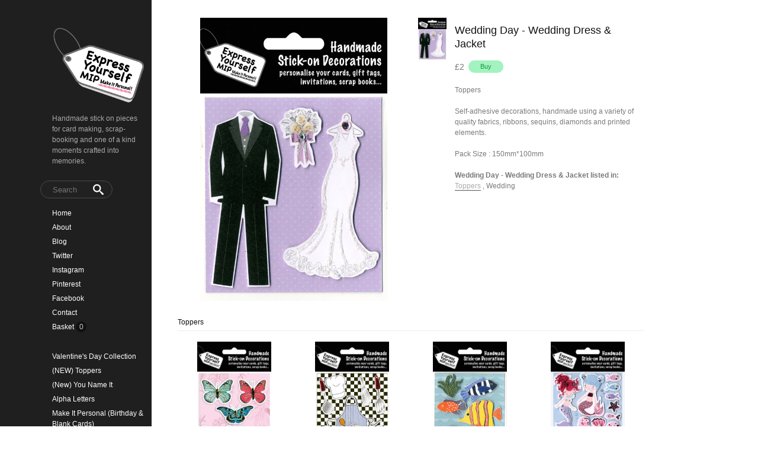

--- FILE ---
content_type: text/html; charset=utf-8
request_url: https://www.expressyourselfmip.com/collections/toppers/products/wedding-day-wedding-dress-jacket
body_size: 15936
content:
<!DOCTYPE html PUBLIC "-//W3C//DTD XHTML 1.0 Transitional//EN"
  "http://www.w3.org/TR/xhtml1/DTD/xhtml1-transitional.dtd">
<html>
  <head>
    <title>Wedding Day - Wedding Dress &amp; Jacket - EXPRESS YOURSELF DIY</title>
    <meta http-equiv="Content-type" content="text/html; charset=utf-8" />
    <meta name="keywords" content="Wedding,Day,-,Dress,&amp;,Jacket,Craft, MIP, DIY, Handmade, Toppers, Personalise, Stick On Decoration, Wedding, Couple, Celebration, Wedding Dress, Jacket, Bouquet Flowers" />
    <meta name="description" content="ToppersSelf-adhesive decorations, handmade using a variety of quality fabrics, ribbons, sequins, diamonds and printed elements.Pack Size : 150mm*100mm" />
    <meta name="viewport" content="width = 1074" />
    <link href="//fonts.googleapis.com/css?family=Open+Sans+Condensed:300" rel="stylesheet" type="text/css" media="all" />
    <script src="//ajax.googleapis.com/ajax/libs/jquery/1.7.1/jquery.min.js" type="text/javascript"></script>
    <script src="//ajax.microsoft.com/ajax/jquery.cycle/2.94/jquery.cycle.all.min.js" type="text/javascript"></script>
    <script src="//ajax.googleapis.com/ajax/libs/jqueryui/1.10.0/jquery-ui.min.js" type="text/javascript"></script>
    <link rel="alternate" type="application/atom+xml" title="EXPRESS YOURSELF DIY Blog RSS Feed" href="/blog.atom">
<meta property="og:title" content="Wedding Day - Wedding Dress &amp; Jacket" />
<meta property="og:description" content="ToppersSelf-adhesive decorations, handmade using a variety of quality fabrics, ribbons, sequins, diamonds and printed elements.Pack Size : 150mm*100mm" />
<meta property="og:type" content="product" />
<meta property="og:url" content="http://www.expressyourselfmip.com/collections/toppers/products/wedding-day-wedding-dress-jacket" />
<meta property="og:image" content="http://cdn.supadupa.me/shop/9/images/2978427/DIYT478_grande.jpg" />
<meta property="og:site_name" content="EXPRESS YOURSELF DIY" />
<meta property="product:price:amount" content="2.00" />
<meta property="product:price:currency" content="GBP" />
<meta property="og:availability" content="instock" />
<meta property="og:see_also" content="http://www.expressyourselfmip.com/collections/toppers/products/butterflies-41e" />
<meta property="og:see_also" content="http://www.expressyourselfmip.com/collections/toppers/products/cooking-apron-utensils" />
<meta property="og:see_also" content="http://www.expressyourselfmip.com/collections/toppers/products/exotic-fish" />
<meta property="og:see_also" content="http://www.expressyourselfmip.com/collections/toppers/products/mermaids-279" />
<meta property="og:see_also" content="http://www.expressyourselfmip.com/collections/toppers/products/fruit-with-faces" />
<meta property="og:see_also" content="http://www.expressyourselfmip.com/collections/toppers/products/cocktails-bcc" />
<meta name="twitter:card" content="summary_large_image" />
<meta name="twitter:site" content="@MIPCrafts" />
<meta name="twitter:creator" content="@MIPCrafts" />
<link href="/assets/shop-828a6c452e99a2dbc4ce9843a9dcf8d05c030340afcdecf86c1aa352f0cdd41d.css" media="screen" rel="stylesheet" type="text/css" />
<script src="/assets/shop-7105150d3ee515d8fe621f204bf241df9fac18ef94bfdb0164d7231adce4854a.js" type="text/javascript"></script>
<style data-theme-fonts="theme.css">@import url(https://fonts.googleapis.com/css?family=Open+Sans+Condensed:300,300italic,700&subset=cyrillic,cyrillic-ext,greek,greek-ext,latin,latin-ext,vietnamese);</style>
<style data-theme-template="theme.css">




/* core-structure */
  body {
    background: #FFFFFF;

    color: '#7A7A7A';
    font-family: Helvetica,Arial,sans-serif;
    font-size: 12px;
    font-style: normal;
    font-weight: normal;
    height: 100%;
    line-height: 1.32em;
    margin: 0;
    text-align: left;
    text-transform: none;
  }
    body.in-banner-design-mode .no-banner:after {
      content: 'Banner width: 788px Max. banner height: Any';
    }
    body.in-logo-design-mode .no-logo:after {
      content: 'Logo width: 154px Max. Logo height: Any';
    }

    #banner_container, .banner-slide-show {
      width: 788px;
    }
      .banner-slide-show {}
      .banner-slide {}
        .banner-slide img, .solo-banner img {
          max-width: 788px;
        }

  #c1, #c2 {
    border: 0px none;
    float: left;
  }
  #c1 {
    background-color: #1F1F1F;
    height: 100%;
    text-align: right;
    width: 20%;
    z-index: 100;
  }
  #c2 {
    text-align: left;
    width: 80%;
  }
  .inner {
    position: relative;
  }
    #c1 .inner {
      border-right-width: 0;
      margin-left: 4px;
      min-height: 400px;
      width: 200px;
      z-index: 100;
    }
    #c2 .inner {
      padding-left: 44px;
      margin-right: 22px;
      min-height: 768px;
      width: 788px;
    }

  /* experimental curves */
  .pokie-butt, .pokie-topp,
  .pokie-butt .innie, .pokie-topp .innie {
    border: 0 none;
    height: 8px;
    width:  8px;
  }
    .pokie-butt, .pokie-topp {
      background-color: #FFFFFF;
      display: none;
      right: 3px;
      position: absolute;
    }
      .pokie-butt {
        bottom: -8px;
      }
      .pokie-topp {
        top: -8px;
      }
        .pokie-butt .innie, .pokie-topp .innie {
          background-color: #1F1F1F;
        }

        .pokie-butt .innie {
          -webkit-border-radius: 0 3px 0 0;
           -khtml-border-radius: 0 3px 0 0;
             -moz-border-radius: 0 3px 0 0;
              -ms-border-radius: 0 3px 0 0;
               -o-border-radius: 0 3px 0 0;
                  border-radius: 0 3px 0 0;
        }
        .pokie-topp .innie {
          -webkit-border-radius: 0 0 3px 0;
           -khtml-border-radius: 0 0 3px 0;
             -moz-border-radius: 0 0 3px 0;
              -ms-border-radius: 0 0 3px 0;
               -o-border-radius: 0 0 3px 0;
                  border-radius: 0 0 3px 0;
        }

      .active .pokie-butt, .active .pokie-topp {
        border: 0 none;
        display: inline;
      }
    /* @end::experimental curves */


  div.container {
    background: #FFFFFF;
    margin: 0 auto;
    padding-top: 24px;
    width: 1000px;
    padding: 0px 10px 32px;
    text-align: right;
    position: relative;
  }

    #header h1, #footer .shop-name {
      font-family:    "open sans condensed", arial, clean, sans-serif;
      font-style:     normal;
      font-weight:    normal;
      font-size:      36px;
      line-height:    1em;
      text-align:     left;
      text-transform: none;
    }

  #header {
    min-height: 60px;
    position: relative;
    /*width: 160px;*/
  }
    #header h1 a { color: #FFFFFF; }
      #header h1 img#logo {
        display: block;
        margin: 0 auto;
        text-align: center;
        max-width: 154px;
      }

    #header .shop-details {
      display: block;
    }
    #header .nav {
      position: relative;
    }
      #header .nav li {
        margin: 0 4px;
      }

      #header .nav ul { margin-bottom: 8px; }
        #header .nav li.cart-link:hover #cart_bubble,
        #header .nav li.active #cart_bubble {
          background-color: #CCCCCC;
                     color: #111111;
        }
      #header .nav #cart_bubble {
        background-color: #111111;
        color: #CCCCCC;
        font-family: Helvetica,Arial,sans-serif;
        font-style:  normal;
        font-weight: normal;
        font-size:   12px;
        text-transform: none;

        display: inline-block;
        -webkit-border-radius: 1.5em;
           -moz-border-radius: 1.5em;
                border-radius: 1.5em;
        height: 1.5em;
        line-height: 1.5em;
        width: 1.5em;

        text-align: center;
        left: 0px;
        top: -2px;
      }
        #header .nav #cart_bubble { #display: inline; } /* IE7 */

  #footer {
    margin: 40px 0 50px 18px;
    padding: 20px 0;
    position: relative;
    right: 0;
    bottom: 0;
    text-align: right;
    width: 768px;
  }
    #footer .nav li a, #footer .nav span a {
      color: #555555;
      font-family:    helvetica, arial, sans-serif;
      font-style:     normal;
      font-weight:    normal;
      font-size:      12px;
      line-height:    1em;
      text-align:     left;
      text-transform: none;
  }
    #footer li a:hover, #footer .nav span a:hover {
      color: #555555;
      border-color: #555555;
  }
    #footer .shop-details {margin-bottom: 24px;}
    #footer .shop-name {
      margin: 14px auto 0px;
    }
    #footer .shop-policies {}
      #footer .nav li, #footer .shop-policies span { padding: 4px 6px; }
    #footer div.nav ul {
      #text-align: center;  /* IE7 */
      #display: inline;     /* IE7 */
    }

  #sidebar {
    margin-top: 20px;
    min-height: 500px;
    padding-left: 12px;
    padding-top: 12px;
    text-align: left;
    width: 191px;
    z-index: 2;
  }
    #sidebar.make-static{
      position: fixed;
    }
    #sidebar a {
      border-bottom: 0 none;
      text-decoration: none;
    }
    #sidebar a.active, #sidebar .active a,
    #sidebar a:hover.active, #sidebar .active a:hover {
      color: #111111;
    }
    #sidebar div.nav { margin-top: 2px; }
      #sidebar div.nav ul { width: 100%; }
    #sidebar div.subnav, #sidebar div.shop-blurb {
      padding-bottom: 12px;
      padding-top: 16px;
    }
        #sidebar div.nav li, #sidebar div.subnav li {
          float: none;
          line-height: 1.5em;
          margin: 0;
          padding: 3px 16px 3px 0px;
          position: relative;
        }
          #header .shop-details {
            padding-left: 20px;
            padding-right: 16px;
          }
          #sidebar div.nav li a, #sidebar div.subnav li a {
            padding-left: 20px;
          }
          #sidebar div.subnav li a {display: inline-block;}
            #sidebar div.nav li a {
              color: #FFFFFF;
              font-family:    helvetica, arial, sans-serif;
              font-style:     normal;
              font-weight:    normal;
              font-size:      12px;
              line-height:    1.5em;
              text-align:     left;
              text-transform: none;
            }
              #sidebar div.nav li:hover > a {color: #CCCCCC; }
              #sidebar div.nav li.active a, #sidebar div.nav li.active a:hover {
                color: #111111;
              }
            #sidebar div.subnav li a {
              color: #FFFFFF;
              font-family:    helvetica, arial, sans-serif;
              font-style:     normal;
              font-weight:    normal;
              font-size:      12px;
              line-height:    1.5em;
              text-align:     left;
              text-transform: none;
            }
              #sidebar div.subnav span:hover a { color: #CCCCCC;}
              #sidebar div.subnav span.active a, #sidebar div.subnav span.active a:hover {
                color: #111111;
              }

            #sidebar div.nav li.active,
            #sidebar div.subnav span.active {
              background-color: #FFFFFF;
              -webkit-border-radius: 22px 0px 0px 22px;
               -khtml-border-radius: 22px 0px 0px 22px;
                 -moz-border-radius: 22px 0px 0px 22px;
                  -ms-border-radius: 22px 0px 0px 22px;
                   -o-border-radius: 22px 0px 0px 22px;
                      border-radius: 22px 0px 0px 22px;
              margin: 4px 0px;
              padding: 12px 16px 12px 0px;
            }
          #sidebar div.nav li.first { margin-top: -4px; }

      #sidebar li.cart-link:hover #cart_bubble{ background-color: #555555;}

    #sidebar .border-bottom {
      border-color: #111111;
    }

    #sidebar .shop-blurb {
      margin-right: 20px;
      padding-left: 20px;
    }
      #sidebar .shop-blurb .blurb {
        margin: auto 2px;
        color: #AAAAAA;
        font-family:    helvetica, arial, sans-serif;
        font-style:     normal;
        font-weight:    normal;
        font-size:      12px;
        line-height:    1.5em;
        text-align:     left;
        text-transform: none;
      }

/* Typical Pages & Info pages */
  div.section {
    display: inline-block;
    margin-top: 16px;
    margin-right: 16px;
    min-height: 498px;
    padding-top: 6px;
    right: 0;
    width: 788px;
  }
    div.section h1 {
      color: #111111;
      font-family:    helvetica, arial, sans-serif;
      font-size:      12px;
      font-style:     normal;
      font-weight:    normal;
      line-height:    1em;
      text-align:     left;
      text-transform: none;
      /*line-height: 1em;*/
    }
    div.section .page-title {
      border-bottom: 1px solid #ECECEC;
      padding: 6px 6px 6px 0px;
      margin-bottom: 12px;
    }

  .shop-name, .shop-tag-line { margin-bottom: 4px}
  .shop-policies { margin-bottom: 20px; }
  .shop-tag-line {
    color: #AAAAAA;
    font-family:    helvetica, arial, sans-serif;
    font-style:     normal;
    font-weight:    normal;
    font-size:      12px;
    line-height:    1.5em;
    text-align:     left;
    text-transform: none;
    margin-top: 12px;
  }
/* @end::core-structure */

body.cart {}
  body.cart .section input[type="text"] {
    margin: 0;
    background-color: #FFFFFF;
    border-color:     #A5A5A5;
    color:            #111111;

    font-family:    helvetica, arial, sans-serif;
    font-size:      13px;
    font-style:     normal;
    font-weight:    normal;
    text-align:     center;
    line-height:    1em;
    text-transform: none;
    width: 1.6em;
  }
    body.cart input[type="text"]:hover { border-color: #7A7A7A; }
  body.cart input[type="submit"] { font-family: inherit; }
  body.cart input[type="submit"].checkout-btn {
    font-family:    helvetica, arial, sans-serif;
    font-size:      12px;
    font-style:     normal;
    font-weight:    normal;
    text-align:     center;
    line-height:    1.2em;
    text-transform: none;
    padding: 8px 22px;
  }
  body.cart input[type="submit"].update-btn {
    font-family:    helvetica, arial, sans-serif;
    font-size:      11px;
    font-style:     normal;
    font-weight:    normal;
    text-align:     center;
    line-height:    1.2em;
    text-transform: none;
  }

  body.cart tr.flatten {
    height: auto;
  }
  body.cart .carted-items tbody .border-bottom {
    border-bottom: 1px solid #ECECEC;
  }

  body.cart .carted-items table tr > td {
    color: #7A7A7A;
    padding: 8px;
    vertical-align: middle;
  }
    body.cart .carted-items tbody td.item-subtotal {
      min-width: 44px;
      padding-right: 12px;
    }
    body.cart .carted-items tbody td.item-name {
      width: 432px;
    }
      body.cart .carted-items tbody td.item-name .product-name,
      body.cart .carted-items tbody td.item-name .product-name a {
        color: #7A7A7A;
        font-family:    helvetica, arial, sans-serif;
        font-size:      12px;
        font-style:     normal;
        font-weight:    bold;
        text-align:     left;
        line-height:    1.32em;
        text-transform: none;
      }
      body.cart .carted-items tbody td.item-name .product-variantion {
        padding-top: 4px;
        font-family:    helvetica, arial, sans-serif;
        font-size:      12px;
        font-style:     italic;
        font-weight:    normal;
        text-align:     left;
        line-height:    1.32em;
        text-transform: none;
      }
      body.cart .carted-items tbody td.item-name .blurb {
        padding-top: 4px;
        font-family:    helvetica, arial, sans-serif;
        font-size:      12px;
        font-style:     normal;
        font-weight:    normal;
        text-align:     left;
        line-height:    1.32em;
        text-transform: none;
      }
      body.cart .carted-items tbody td.item-subtotal .price-bubble {
        color: #7A7A7A;
        font-family:    helvetica, arial, sans-serif;
        font-size:      12px;
        font-style:     normal;
        font-weight:    normal;
        text-align:     right;
        line-height:    1.32em;
        text-transform: none;
      }

    body.cart .carted-items tbody td.item-thumb {
      width: 164px;
    }
      body.cart .carted-items tbody td.item-thumb a.product-image img {
        max-width: 162px;
      }

  table.proceed-to-checkout {
    border-bottom: 1px solid #CCCCCC;
    border-top:    1px solid #CCCCCC;
    background-color: #F8F8F8;
  }
  body.cart tfoot tr.subtotal td {
    padding: 20px 10px;
  }
    body.cart tfoot tr.subtotal td.price {
      color: ##7A7A7A;
      font-family:    helvetica, arial, sans-serif;
      font-size:      14px;
      font-style:     normal;
      font-weight:    normal;
      text-align:     right;
      line-height:    1.32em;
      text-transform: none;
      padding-right: 20px;
    }
      body.cart tfoot tr.subtotal td.price span.label {
        color: #7A7A7A;
        font-family:    helvetica, arial, sans-serif;
        font-size:      14px;
        font-style:     normal;
        font-weight:    normal;
        text-align:     left;
        line-height:    1.32em;
        text-transform: none;
        /*padding-right: 20px;*/
      }
  body.cart tfoot tr > td {
    padding: 10px;
  }

body.collection .collection-details {
  border-bottom: 1px solid #ECECEC;
  margin-bottom: 12px;
  padding: 6px 0;
}
  body.collection .collection-details h1 {
    color: #111111;
    font-family:    helvetica, arial, sans-serif;
    font-style:     normal;
    font-weight:    normal;
    font-size:      12px;
    line-height:    1em;
    text-align:     left;
    text-transform: none;
  }
  body.collection .collection-details .blurb {
    color: #7A7A7A;
    font-family:    helvetica, arial, sans-serif;
    font-style:     normal;
    font-weight:    normal;
    font-size:      12px;
    line-height:    1.5em;
    text-align:     left;
    text-transform: none;
    width: 620px;
  }

body.contact div.section, body.cart div.section, body.page div.section {}
  body.contact div.section div.blurb {  padding: 18px 0 8px 0; }
  body.contact div.section form {
    width: 524px;
  }
    body.contact div.section form div { margin-bottom: 6px; margin-right: 40px; text-align: left; }
body.contact .section input[type=text],
body.contact textarea {
  background-color: #FFFFFF;
  border: 1px solid #A5A5A5;
  color: #111111;
  font-family: Helvetica,Arial,sans-serif; font-size: 13px;
  padding: 7px; text-align: left; width: 290px;
}
body.contact label {
  margin-bottom: 6px;
  color: #7A7A7A;
  font-family:    helvetica, arial, sans-serif;
  font-size:      13px;
  font-style:     normal;
  font-weight:    normal;
  line-height:    1.2em;
  text-align:     left;
  text-transform: none;
}
  body.contact label[for=message] { vertical-align: top; }
body.contact textarea { height: 150px; margin-right: 0px; text-align: left;}
  body.contact input[type=submit] { /*font-family: inherit;*/ }

body.home {}
  body.home div.section { }

body.page #page_content, #page_content {
  color: #7A7A7A;
  font-family:    helvetica, arial, sans-serif;
  font-size:      12px;
  font-style:     normal;
  font-weight:    normal;
  line-height:    1.5em;
  text-align:     left;
  text-transform: none;
  width: 620px;
}


body.product {}
  body.product #other_products_set, body.product #other_products_set_with_lightbox, body.product #product_details {display: block; width: 100%; clear:both;}
    body.product #other_products_set { margin-top: 30px;}
    body.product #other_products_set_with_lightbox { margin-top: 40px; }
      body.product #other_products_set h2,
      body.product #other_products_set_with_lightbox h2 {
        border-bottom: 1px solid #ECECEC;
        font-family:    helvetica, arial, sans-serif;
        font-size:      12px;
        font-style:     normal;
        font-weight:    normal;
        line-height:    1em;
        text-align:     left;
        text-transform: none;
        margin-bottom: 12px;
        padding-bottom: 8px;
      }
        body.product #other_products_set h2 a,
        body.product #other_products_set_with_lightbox h2 a {
          color: #111111;
        }
        body.product #other_products_set h2 span,
        body.product #other_products_set_with_lightbox h2 span {
          font-size: 12px;
        }

    body.product #product_details .details {
      width: 320px;
    }
      body.product #product_details .details h1 {
        color: #111111;
        font-family:    helvetica, arial, sans-serif;
        font-size:      18px;
        font-style:     normal;
        font-weight:    normal;
        line-height:    1.3em;
        text-align:     left;
        text-transform: none;
        margin-top: 18px;
      }

    body.product #product_details #product_images {
      margin-right: 0px;
      padding: 8px 0px 0px;
      position: relative;
      text-align:center;
      width: 392px;
      vertical-align: middle;
    }
      body.product #product_details #product_images img.landscape { max-width: 392px; }
      body.product #product_details #product_images img.portrait,
      body.product #product_details #product_images img.square {
        max-height: 478px;
        max-width:  392px;
      }

  body.product .product-thumbs {
    margin-left:  9px;
    margin-right: 9px;
    padding-top: 6px;
    width: 58px;
  }
  body.product .product-thumbs .image-row {
    margin: 0 auto;
    padding-top: 1px;
    width: 58px;
  }
    body.product .product-thumbs .image-row .thumb-cell {
      display:inline;
      text-align: center;
      width: 58px;
    }
  body.product .thumb-cell div.inner-lining {
    height: auto;
    margin-bottom: 4px;
  }
    body.product .product-thumbs img {
      border: 1px solid transparent;
      cursor: pointer;
      display: inline;
      max-height: 72px;
      max-width: 56px;
    }
      body.product .product-thumbs img:hover {
        border-color: #AAAAAA;
      }

      #slideshow .slideshow {
        display: block;
        clear: both;
        margin: auto 0 20px;
        width: 100%!important;
      }
        #slideshow .slideshow .slide-image {
          width: 384px;
        }
          #slideshow .slideshow .slide-image img {
            margin: 0 auto;
            /*position: relative;*/
          }
          img.primary-image:hover,
          #slideshow .slideshow .slide-image img:hover {
            cursor: pointer;
          }

  #product_details div.price-block {
    line-height: 28px;
    vertical-align: middle;
  }
  #product_details #product_price {
    color: #7A7A7A;
    font-family:    helvetica, arial, sans-serif;
    font-size:      14px;
    font-style:     normal;
    font-weight:    normal;
    text-align:     left;
    text-transform: none;
    margin-right: 4px;
    vertical-align: middle;
  }
    #product_details #product_price {
      #display: block;
      #padding-bottom: 12px;
    }
  #product_details #buy_button { vertical-align: middle; }
    #buy_button {
      font-family:    helvetica, arial, sans-serif;
      font-size:      11px;
      font-style:     normal;
      font-weight:    normal;
      text-align:     center;
      line-height:    1.2em;
      text-transform: none;
    }

  #product_details div.product-variants { margin-top: 12px; }
  #product_details div.product-description {
    color:#7A7A7A;
    font-family:    helvetica, arial, sans-serif;
    font-size:      12px;
    font-style:     normal;
    font-weight:    normal;
    text-align:     left;
    line-height:    1.5em;
    text-transform: none;
    padding-top: 16px;
  }
  #product_details .product-collections-list {}
    #product_details .product-collections-list a {
      color: #7A7A7A;
    }
      #product_details .product-collections-list a:hover,
      #product_details .product-collections-list a.active {
        color: #AAAAAA;
      }

  #product_details #product_variations { max-width: 252px; }

  #product_details .selectArea-alternative,
  #product_details #product_variations {
    border: 1px solid #A5A5A5;
    color: #7A7A7A;
    background-color: #FFFFFF;

    font-family:    helvetica, arial, sans-serif;
    font-size:      12px;
    font-style:     normal;
    font-weight:    normal;
    line-height:    1.5em;
    text-align:     left;
    text-transform: none;
    margin-top: 14px;
  }
    #product_details #product_variations {
      padding-left: 4px;
    }
    #product_details .selectArea-alternative {
      overflow: hidden;
      padding: 8px 0 8px 8px;
      position: relative;
      width: 240px !important;
    }


/* @generic */
  a, a:visited { color: #111111;  text-decoration: none; }
  a:hover, a.active:hover { color: #555555; text-decoration: none; }
    a:hover { text-decoration: none; }
  a.active, .nav a:hover, .shop-policies a:hover, .subnav a:hover, body.product h3 a:hover {
    color: #555555;
    text-decoration: none;
    border-bottom: 1px solid #555555;
  }

  input[type="button"], input[type="submit"] {
    background-color: #A2F3BF;
    color: #189B40;

    font-family:    helvetica, arial, sans-serif;
    font-size:      11px;
    font-style:     normal;
    font-weight:    normal;
    line-height:    1.2em;
    text-align:     center;
    text-transform: none;

    cursor: pointer;
    border: 0px;
    -webkit-border-radius: 15px;
     -khtml-border-radius: 15px;
       -moz-border-radius: 15px;
        -ms-border-radius: 15px;
         -o-border-radius: 15px;
            border-radius: 15px;

    padding: 4px 20px;
    vertical-align: middle;
  }
    input[type="button"]:hover,
    input[type="submit"]:hover {
      background-color: #7FF4AC;
      color: #189B40;
    }
    input[type="button"].disabled,
    input[type="submit"].disabled {
      background-color: rgba(162,243,191,0.50);
      color: rgba(24,155,64,0.50);
      cursor:not-allowed;
    }
      input[type="button"].disabled:hover,
      input[type="submit"].disabled:hover {
        background-color: rgba(162,243,191,0.50);
        color: rgba(24,155,64,0.50);
      }

  input[type="text"], textarea { outline: none; border:1px solid #A5A5A5; font-family: inherit; font-size:1.05em; margin-bottom:8px; padding: 2px;}
    input[type="text"]:focus, textarea:focus { border-color: #7A7A7A; background-color: #FFFFDD; }


  h1, h2, h3 {/*text-transform: uppercase;*/}
    h1, h2 { line-height: 1.1em;}
    h1.page-header, .page-header { margin-top: 36px; }

  hr { background-color: #111111; border: 0 none; height: 1px; margin: 8px auto; }
    hr.short { width: 210px; }
    hr.two-col { width: 428px; }

  li { display: list-item;font-weight: normal;line-height: normal;list-style-type: none; }
    .nav li, .subnav li { }
    .subnav span, #footer .shop-policies span { text-transform: capitalize; }
      .nav li, .subnav li { float: left; }
      .subnav span, #footer .shop-policies { display: block;}
  ul { clear: both; display: inline-block; text-align: center;}

  .border-bottom { border-bottom: 1px solid #ECECEC; }

  .retail-price-on-sale { text-decoration: line-through; }
  .user-sale-price-color, .sale-price { color: #FF0000; }

  body, .secondary-font-color, a.secondary-font-color { color: #7A7A7A; }
  .third-font-color, a.third-font-color { color: #AAAAAA; }
/* @end::generic */


/* product image display */
a.product-image { border-bottom: 4px solid transparent; display: inline-block; font-size: 0; text-decoration: none;}
  a.product-image {
    #display:block;
    width: 189px;
  }

.product-image img.landscape, .product-image img.square,
.product-image img.portrait {
  max-width: 189px;
}
.product-image img.portrait  {
  max-height: 189px;
}

.price-bubble{ color: #7A7A7A; }

div.gridded-row {clear: both; display: inline-block; margin-bottom: 8px; width: 100%; height: inherit;}
  div.gridded-row .gridded-cell {
    float: left;
    margin-right: 8px;
    position:relative;
    vertical-align: bottom;
    width: 191px;
  }
  div.gridded-row .col4 {margin-right: 0px;}

div.image-row .gridded-cell {
  border-bottom: 1px solid transparent;
  #height: 191px;
}
  div.image-row .gridded-cell:hover {}

div.detail-row .gridded-cell {  }
/* IE7 vertical-align fixxie*/
  div.image-row .gridded-cell div {
    #position: absolute;
    #left: 0%;
    #right: 0%;
    #bottom: 0;
  }

div.gridded-cell .price-bubble, div.gridded-cell .product-name { vertical-align: middle; }
  div.gridded-cell .price-bubble {
    min-width: 20px;
    font-family:    helvetica, arial, sans-serif;
    font-size:      12px;
    font-style:     normal;
    font-weight:    normal;
    text-align:     center;
    line-height:    1.32em;
    text-transform: none;
  }
  div.gridded-cell .sale-price {
    font-family:    helvetica, arial, sans-serif;
    font-size:      12px;
    font-style:     normal;
    font-weight:    normal;
    text-align:     center;
    line-height:    1.32em;
    text-transform: none;
  }

div.gridded-cell .product-details a .product-name {
  color: #AAAAAA;
  font-family:    helvetica, arial, sans-serif;
  font-size:      12px;
  font-style:     normal;
  font-weight:    normal;
  text-align:     center;
  line-height:    1.32em;
  text-transform: none;
}
div.gridded-cell .product-details.hover a .product-name,
div.gridded-cell .product-details a:hover .product-name { color: #111111; }

div.group {
  margin: 6px 0;
}
  div.group.first {
    padding-top: 6px;
  }

div.product-grid { margin-top: 4px;}
/* @end::product image display */

#supadupa_strapline {padding-right: 6px;}
  #supadupa_strapline * {text-transform: none;}

/* banner */
  #banner_container #banner_nav a { background-color: #CCCCCC;}
    #banner_container #banner_nav a:hover,
    #banner_container #banner_nav a.activeSlide {
      background-color: #666666;
    }

/* Lightbox */
  .make-invisible {
    background: none repeat scroll 0 0 transparent !important;
    border: 0 none !important;
          box-shadow: 0 0 0 transparent !important;
     -moz-box-shadow: 0 0 0 transparent !important;
  -webkit-box-shadow: 0 0 0 transparent !important;
  position: static !important;
  }
  #lightbox-background-image {
  	left: 162px;
  	position: absolute;
  	top: 16px;
  	z-index: -5000;
  }


  #lightbox-loading {
    background-color: #FEFEFE;
    border: 2px solid #BEBEBE;
    color: #AAAAAA;
    font-size: 36px;
    height: 100px;
    left: 50%;
    line-height: 100px;
    margin-left: -200px;
    margin-top: -100px;
    position: absolute;
    text-align: center;
    text-transform: uppercase;
    top: 50%;
    width: 400px;
    z-index: 9999;
  }

  #lightbox-images {
    background-color: #F5F5F5;
    left: 28px;
    margin-left: 0;
    position: absolute;
    text-align: left;
    top: 72px;
  }
    #lightbox-images img {
      cursor: pointer;
      max-height: 78px;
      max-width:  50px;
      left: 0;
    }

  #lightbox-back {
    background-color: #FFFFFF;
    border: 1px solid #DEDEDE;
    color: #111111;
    cursor: pointer;
    height: 48px;
    left: 28px;
    line-height: 48px;
    position: absolute;
    text-align: center;
    text-transform: uppercase;
    top: 16px;
    width: 106px;
  }
    #lightbox-back:hover {
      background-color: #eee;
      color: #292929;
    }

  #lightbox-images .thumb-cell {
    background-color: #FFFFFF;
    border: 1px solid #F8F8F8;
    display: inline-block;
    height: 80px;
    width: 52px;
    *+float: left;
  }
    #lightbox-images .thumb-cell:hover {
      border: 1px solid #CCCCCC;
    }
    #lightbox-images .thumb-cell div.inner-lining {
      height: 80px;
      line-height: 80px;
      text-align: center;
      display:inline\0/;  /*IE8*/
      *+display:inline;   /*IE7*/
    }
    #lightbox-images .image-row {
      background-color: #FFFFFF;
      #width: 104px;
    }

    form.search.dark { margin-top: 20px; }
    form.search.dark input.search.closed, .ui-autocomplete.dark .ui-menu-item a { color: #BBBBBB; }

    form.search.dark input.search {
      box-shadow: none;
      color: #FFFFFF;
      border-color: #4A4A4A;
      background: #212121;
    }

    form.search.dark .ico-magnifying-glass,
    form.search.dark .ico-search {
      color: #FFFFFF;
      display: inline;
      float: right;
      font-size: 18px;
      height: 1em;
      line-height: 1.7em;
      margin-left: -32px;
      position: absolute;
      width: 1em;
      z-index: 1;
    }

    .ui-autocomplete.dark .ui-menu-item {
      background-color: #212121;
      border-color: #212121;
    }

    .ui-autocomplete.dark { background-color: #212121; }
    .ui-autocomplete.dark { border: 1px solid #4A4A4A; }
    .ui-autocomplete.dark .ui-menu-item .highlight { color: #FFFFFF; }
    .ui-autocomplete.dark .ui-menu-item.focus a .highlight { color: #086023; }
    .ui-autocomplete.dark .ui-menu-item.focus .frame { border-color: #86f4b0 }
    .ui-autocomplete.dark .ui-menu-item.focus .text-box { background: #86f4b0; border-color: transparent; }

    .ui-autocomplete.dark .ui-menu-item.focus a {
      color: #3cb265;
      text-shadow: none;
    }
</style>
<link rel="canonical" href="https://www.expressyourselfmip.com/products/wedding-day-wedding-dress-jacket" />
<script type="text/javascript">var _gaq = _gaq || [];
_gaq.push(['_setAccount', 'UA-20119815-3']);
_gaq.push(['_setAllowLinker', true]);
_gaq.push(['_trackPageview']);
_gaq.push(['b._setAccount', 'UA-840055-30']);
_gaq.push(['b._setDomainName', 'expressyourselfmip.com']);
_gaq.push(['b._setAllowLinker', true]);
_gaq.push(['b._trackPageview']);


      (function() {
        var ga = document.createElement('script'); ga.type = 'text/javascript'; ga.async = true;
        ga.src = ('https:' == document.location.protocol ? 'https://' : 'http://') + 'stats.g.doubleclick.net/dc.js';
        var s = document.getElementsByTagName('script')[0]; s.parentNode.insertBefore(ga, s);
      })();
</script>
    <script type="text/javascript" charset="utf-8">
      function equalHeight(group) {
        var tallest = 0;
        group.each(function() {
          var thisHeight = $(this).height();
          if (thisHeight > tallest) {
            tallest = thisHeight;
          }
        });

        // do not perform sizing if number is unreasonable.
        if( tallest > 10 ) {
          group.height(tallest);
        }
      }

      function get_cell (el) {
        var max = 4
        var cell_id = 0;
        for (var i=1; i <= max; i++) {
          if ($(el).hasClass('col'+i)) { cell_id = i; }
        }; return "col"+ cell_id;
      }
      function init_image_hover() {
        $(".image-row .gridded-cell").hover(function(){
          active_cell = "div.detail-row div." + get_cell(this) + " .product-details";
          $(this).parents("div.group").find(active_cell).addClass('hover');
        }, function () {
          active_cell = "div.detail-row div." + get_cell(this) + " .product-details";
          $(this).parents("div.group").find(active_cell).removeClass('hover');
        });
      }

      $(document).ready(function(){

        $('input.search').productAutocomplete({ dark: true, max_width: 100 });

        $('#c1').css({'height': $(document).height()})

        // static sidebar
        var static_bar = function() {
          konstant    = 32; // == $('#sidebar').offset().top + 20px;
          var sidebar = $('#sidebar');
          var win_h   = $(window).height();
          var win_w   = $(window).width();
          var side_h  = $('#sidebar').height() + konstant;

          if (side_h <= win_h && win_w > 1024) {
            if ($.support.position_fixed) {
              $('#sidebar').addClass('make-static');
              $('.ui-autocomplete').css('position', 'fixed');
            }
          } else {
            $('input.search').autocomplete('close')
            $('.ui-autocomplete').css('position', 'relative');
            $('#sidebar').removeClass('make-static');
          }
        }
        static_bar();
        $(window).resize(static_bar).delay(1000);

        //adjust footer display position
        var adjust_footer_position = function() {
          var konstant = 64;
          var footer_h = $("#footer").height();
          var ref_h    = $('#sidebar').height();
          var my_h     = $("#c2 .inner").height();

          if (ref_h > my_h) {
            $("#footer").css({'top': (ref_h-my_h) + footer_h + konstant});
          } else {
            $("#footer").css({'margin-top': konstant});
          }
        }
        adjust_footer_position();

        $('.group').visibility('hidden');
        // prioritised && optimised sequential image loading
        $('.group').each(function(){
          var grp = $(this);
          $(this).data('loaded', 0);

          if ($(this).data('loaded') == 0) {
            $(this).find('.image-row img').imagesLoaded(function() {
              var parent_group = grp;
              equalHeight(parent_group.find('.image-row .gridded-cell'));
              parent_group.fadeOut(0).visibility('visible').fadeIn(500);
              parent_group.data('loaded', 1);
            });
          }
        });
      });
      $(window).load(function(){
        $('#c1').css({'height': $(document).height()});
      });
    </script>
  </head>

  <body class="product" data-logo-width="154px" data-banner-width="788px">
    <div id="c1">
      <div class="inner float-right">
        <div id="sidebar" class="float-left clear block">
          <div id="header" class="text-align-left clear">
            <div class="shop-details">
              <h1 class="shop-name "><a href="/">
              
                <img src="//cdn.supadupa.me/shop/9/assets/27387/MIP-Logo-Black-bigger_large.png?1421154071" id="logo" alt="EXPRESS YOURSELF DIY">
              
              </a></h1>
              <h2 class="shop-tag-line">Handmade stick on pieces for card making, scrap-booking and one of a kind moments crafted into memories.</h2>
            </div><!-- end::#header-->

            <form action="/search" method="get" class="search">
          <input type="text" name="term" class="search" placeholder="Search" />
          <span class="ico-search">&nbsp;</span>
         </form>

            <div class="nav">
              <div class="nav nav-container "><ul class="vertical  dark ">

  
  

  

    

    
      
      <li class="  item">

        

        
        <a href="/" class=" "
           title="Home">
          Home
         </a>

        
      </li>
    
    

  

    

    
      
      <li class="  item">

        

        
        <a href="http://www.expressyourselfmip.com/pages/about" class=" "
           title="About">
          About
         </a>

        
      </li>
    
    

  

    

    
      
      <li class="  item">

        

        
        <a href="http://mipcrafts.wordpress.com" class=" "
          target="_blank" title="Blog">
          Blog
         </a>

        
      </li>
    
    

  

    

    
      
      <li class="  item">

        

        
        <a href="https://www.twitter.com/MIPCrafts" class=" "
          target="_blank" title="Twitter">
          Twitter
         </a>

        
      </li>
    
    

  

    

    
      
      <li class="  item">

        

        
        <a href="https://instagram.com/MIPCrafts" class=" "
          target="_blank" title="Instagram">
          Instagram
         </a>

        
      </li>
    
    

  

    

    
      
      <li class="  item">

        

        
        <a href="https://www.pinterest.com/MIPCrafts" class=" "
          target="_blank" title="Pinterest">
          Pinterest
         </a>

        
      </li>
    
    

  

    

    
      
      <li class="  item">

        

        
        <a href="https://www.facebook.com/MIPCrafts" class=" "
          target="_blank" title="Facebook">
          Facebook
         </a>

        
      </li>
    
    

  

    

    
      
      <li class="  item">

        

        
        <a href="http://www.expressyourselfmip.com/contact" class=" "
           title="Contact">
          Contact
         </a>

        
      </li>
    
    

  

    

    
      
      <li class=" cart-link item">

        

        
        <a href="/cart" class=" "
           title="Basket">
          Basket
         </a>

        
          <div id="cart_bubble" class="text-align-center count-0">0</div>
        
      </li>
    
    

  
  </ul></div>

            </div>
          </div>

          
            <div class="subnav block">
              <div class="nav nav-container "><ul class="vertical  dark ">

  
  

  

    

    
      
      <li class="  item">

        

        
        <a href="/collections/valentine-s-day-toppers" class=" "
           title="Valentine&#39;s Day Collection">
          Valentine's Day Collection
         </a>

        
      </li>
    
    

  

    

    
      
      <li class="  item">

        

        
        <a href="/collections/brand-new" class=" "
           title="(NEW) Toppers">
          (NEW) Toppers
         </a>

        
      </li>
    
    

  

    

    
      
      <li class="  item">

        

        
        <a href="/collections/you-name-it" class=" "
           title="(New) You Name It ">
          (New) You Name It 
         </a>

        
      </li>
    
    

  

    

    
      
      <li class="  item">

        

        
        <a href="/collections/alpha-letters" class=" "
           title="Alpha Letters">
          Alpha Letters
         </a>

        
      </li>
    
    

  

    

    
      
      <li class="  item">

        

        
        <a href="/collections/make-it-personal-blank-cards" class=" "
           title="Make It Personal (Birthday &amp;amp; Blank Cards)">
          Make It Personal (Birthday &amp; Blank Cards)
         </a>

        
      </li>
    
    

  

    

    
      
      <li class="  item">

        

        
        <a href="/collections/mini-numbers" class=" "
           title="Mini Numbers">
          Mini Numbers
         </a>

        
      </li>
    
    

  

    

    
      
      <li class="  item">

        

        
        <a href="/collections/templates" class=" "
           title="Templates &amp;amp; Printables">
          Templates &amp; Printables
         </a>

        
      </li>
    
    

  

    

    
      
      <li class="  item">

        

        
        <a href="/collections/stickers" class=" "
           title="Stickers">
          Stickers
         </a>

        
      </li>
    
    

  

    

    
      
      <li class="  item">

        

        
        <a href="/collections/bunting" class=" "
           title="Bunting">
          Bunting
         </a>

        
      </li>
    
    

  

    

    
      
      <li class="  item">

        

        
        <a href="/collections/mini-multi-pack-toppers" class=" "
           title="Mini Multi Packs">
          Mini Multi Packs
         </a>

        
      </li>
    
    

  

    

    
      
      <li class="  item">

        

        
        <a href="/collections/toppers" class=" "
           title="Toppers">
          Toppers
         </a>

        
      </li>
    
    

  

    

    
      
      <li class="  item">

        

        
        <a href="/collections/wedding" class=" "
           title="Wedding">
          Wedding
         </a>

        
      </li>
    
    

  

    

    
      
      <li class="  item">

        

        
        <a href="/collections/make-it-personal-toppers" class=" "
           title="Make It Personal (Toppers)">
          Make It Personal (Toppers)
         </a>

        
      </li>
    
    

  

    

    
      
      <li class="  item">

        

        
        <a href="/collections/mini-toppers" class=" "
           title="Mini Toppers">
          Mini Toppers
         </a>

        
      </li>
    
    

  

    

    
      
      <li class="  item">

        

        
        <a href="/collections/mini-captions" class=" "
           title="Mini Captions">
          Mini Captions
         </a>

        
      </li>
    
    

  

    

    
      
      <li class="  item">

        

        
        <a href="/collections/regular-card-blanks" class=" "
           title="Regular Card Blanks">
          Regular Card Blanks
         </a>

        
      </li>
    
    

  

    

    
      
      <li class="  item">

        

        
        <a href="/collections/large-silver-numbers" class=" "
           title="Large Numbers">
          Large Numbers
         </a>

        
      </li>
    
    

  

    

    
      
      <li class="  item">

        

        
        <a href="/collections/milestone-ages-numbers" class=" "
           title="Milestone Age Numbers">
          Milestone Age Numbers
         </a>

        
      </li>
    
    

  

    

    
      
      <li class="  item">

        

        
        <a href="/collections/children-age-toppers" class=" "
           title="Children Age Toppers">
          Children Age Toppers
         </a>

        
      </li>
    
    

  

    

    
      
      <li class="  item">

        

        
        <a href="/collections/ribbons" class=" "
           title="Ribbons">
          Ribbons
         </a>

        
      </li>
    
    

  

    

    
      
      <li class="  item">

        

        
        <a href="/collections/paper-packs" class=" "
           title="Paper Packs">
          Paper Packs
         </a>

        
      </li>
    
    

  

    

    
      
      <li class="  item">

        

        
        <a href="/collections/shaped-card-blanks" class=" "
           title="Shaped Card Blanks">
          Shaped Card Blanks
         </a>

        
      </li>
    
    

  

    

    
      
      <li class="  item">

        

        
        <a href="/collections/finishing-touches" class=" "
           title="Finishing Touches">
          Finishing Touches
         </a>

        
      </li>
    
    

  

    

    
      
      <li class="  item">

        

        
        <a href="/collections/father-s-day-toppers" class=" "
           title="Father&#39;s Day ">
          Father's Day 
         </a>

        
      </li>
    
    

  

    

    
      
      <li class="  item">

        

        
        <a href="/collections/mother-s-day-toppers" class=" "
           title="Mother&#39;s Day Collection">
          Mother's Day Collection
         </a>

        
      </li>
    
    

  

    

    
      
      <li class="  item">

        

        
        <a href="/collections/easter-toppers" class=" "
           title="Easter Collection">
          Easter Collection
         </a>

        
      </li>
    
    

  

    

    
      
      <li class="  item">

        

        
        <a href="/collections/0-9-stick-on-numbers" class=" "
           title="(0-9) Stick-on Numbers">
          (0-9) Stick-on Numbers
         </a>

        
      </li>
    
    

  

    

    
      
      <li class="  item">

        

        
        <a href="/collections/christmas-note-pads" class=" "
           title="Christmas Note Pads">
          Christmas Note Pads
         </a>

        
      </li>
    
    

  

    

    
      
      <li class="  item">

        

        
        <a href="/collections/christmas-toppers" class=" "
           title="Christmas Collection">
          Christmas Collection
         </a>

        
      </li>
    
    

  
  </ul></div>

            </div>
          

          
            <div class="shop-blurb">
              <p class="blurb"> Express Yourself MIP loves worn out scrapbooks, old photos, albums breaking at the seams, faded birthday cards that spent too long on the mantelpiece, dry pressed flowers from a summer gone and homemade lemonade.<br />
<br />
We make handmade scrapbooking and craft stick-on pieces we imagine will one day form part of a memory. ...and there are also lots of ribbons, beads and glittery pieces to explore along the way.<br />
<br />
But if imagination needs a little kickstart, the budding crafters among you we also have some ready to assemble kits that will make a loved one's special day that little bit more sparkly. </p>
            </div>
          
        </div>
      </div>
      <div class="clear"></div>
    </div>

    <div id="c2">
      <div class="inner">
        <div id="lightbox-images" style="display:none">
  <div class="row1 image-row">
<div class="col1 thumb-cell">
    <div class="inner-lining align-to-middle">
      <img src="//cdn.supadupa.me/shop/9/images/2978427/DIYT478_medium.jpg?1548432998" class="thumb-image anchor-to-middle" alt="Product images  of " data-original-url="//cdn.supadupa.me/shop/9/images/2978427/DIYT478_massive.jpg?1548432998" data-height="1785" data-width="1180" data-orientation="portrait" />
    </div>
  </div>
</div>

  <div class="clear" style="height:0px;line-height:0px;overflow:hidden"></div>
</div>

<div id="lightbox-back" class="user-font" style="display:none">Back</div>
<div id="lightbox-loading" class="user-font" style="display:none">Loading...</div>
<img id="lightbox-background-image" style="display:none;" class="" src="//cdn.supadupa.me/shop/9/images/2978427/DIYT478_massive.jpg?1548432998" alt="" />

<div class="section">
  <div id="product_details" class="text-align-left">
    <div class="details float-right">
      <h1 class="secondary-font-color">Wedding Day - Wedding Dress &amp; Jacket</h1>

      <div class="product-variants">
        <form action="/cart/add" method="POST">
          
          <div class="clear price-block">
            <div id="product_price" class="inline-block">
              
                &#163;2
              
            </div>

            <input id="buy_button" type="submit" name="buy_button" value="Buy"  />
          </div>

          
            
            <input type="hidden" name="product_variation_id" value="1771845" id="product_variation_id" />

          
        </form>
      </div>

      <div class="product-description clear secondary-font-color">
        Toppers<br />
<br />
Self-adhesive decorations, handmade using a variety of quality fabrics, ribbons, sequins, diamonds and printed elements.<br />
<br />
Pack Size : 150mm*100mm

        
          <br/><br/>
          <b>Wedding Day - Wedding Dress &amp; Jacket listed in:</b>
          <p class="product-collections-list">
            <a href="/collections/toppers" rel="tag" class="active secondary-font-color" title="Wedding Day - Wedding Dress &amp; Jacket listed in Toppers">Toppers</a>
            , <a href="/collections/wedding" rel="tag" class=" third-font-color" title="Wedding Day - Wedding Dress &amp; Jacket also listed in Wedding">Wedding</a>
          </p>
        
      </div>

      <div id="supadupa_social_sharing"><div id="social_sharing" class="addthis_toolbox addthis_default_style horizontal_layout"><a class="addthis_counter addthis_pill_style"></a><a class="addthis_button_tweet" tw:count="none" tw:via="SupaDupaMeToo"></a><a class="addthis_button_google_plusone" g:plusone:annotation="none" g:plusone:size="medium"></a><a class="addthis_button_facebook_like" fb:like:layout="button_count"></a><a class="addthis_button_pinterest_pinit" pi:pinit:media="" pi:pinit:layout="horizontal"></a></div></div><script type="text/javascript">
          var addthis_disable_flash = true;
          var addthis_config = {"ui_use_image_picker":true};
          var addthis_share = { templates: { twitter: '{{title}}: {{url}} via: @SupaDupaMeToo' } };
          (function() {
            var at = document.createElement('script'); at.type = 'text/javascript';
            at.src = ('https:' == document.location.protocol ? 'https://' : 'http://') + 's7.addthis.com/js/300/addthis_widget.js#pubid=ra-4da40d730e04a026';
            var s = document.getElementsByTagName('script')[0]; s.parentNode.insertBefore(at, s);
          })();
        </script>
    </div>

    
      <div class="product-thumbs float-right">
        <div class="row1 image-row">
<div class="col1 thumb-cell">
          <div class="inner-lining align-to-middle">
            <img src="//cdn.supadupa.me/shop/9/images/2978427/DIYT478_compact.jpg?1548432998" class="thumb-image anchor-to-middle" alt="product images  of " data-original-url="//cdn.supadupa.me/shop/9/images/2978427/DIYT478_massive.jpg?1548432998" data-height="1785" data-width="1180" data-orientation="portrait" />
          </div>
        </div>
</div>
      </div>
    

    <div id="product_images" class="float-right">
      
        <div class="primary-image"><img src="//cdn.supadupa.me/shop/9/images/2978427/DIYT478_grande.jpg?1548432998" class="portrait primary-image" alt="Wedding Day - Wedding Dress &amp; Jacket - product images" data-height="1785" data-width="1180" data-orientation="portrait" data-original-url="//cdn.supadupa.me/shop/9/images/2978427/DIYT478_massive.jpg?1548432998" /></div>
      
    </div>
  </div>

  <div class="clear"></div>


  <div id="other_products_set" class="product-grid">
    <div class="clear text-align-left"><h2><a href="/collections/toppers" rel="tag" class="page-header">Toppers</a></h2></div>

    
    <div class="group first">
      <div class="row1 gridded-row image-row">
<div class="col1 gridded-cell">
        


<div class="align-to-bottom">
  <a href="/collections/toppers/products/butterflies-41e" title="Butterflies" class="product-image">
    <img src="//cdn.supadupa.me/shop/9/images/2978429/DIYT479_large.jpg?1548433060" class="portrait" alt="Butterflies,Craft, MIP, DIY, Handmade, Toppers, Personalise, Stick On Decoration, Butterflies" title="Butterflies" />
  </a>
</div>

      </div><div class="col2 gridded-cell">
        


<div class="align-to-bottom">
  <a href="/collections/toppers/products/cooking-apron-utensils" title="Cooking Apron &amp; Utensils" class="product-image">
    <img src="//cdn.supadupa.me/shop/9/images/2978431/DIYT481_large.jpg?1548433136" class="portrait" alt="Cooking,Apron,&amp;,Utensils,Craft, MIP, DIY, Handmade, Toppers, Personalise, Stick On Decoration, Cooking Apron, Utensils, Food, Olive Oil, Chef Hat" title="Cooking Apron &amp;amp; Utensils" />
  </a>
</div>

      </div><div class="col3 gridded-cell">
        


<div class="align-to-bottom">
  <a href="/collections/toppers/products/exotic-fish" title="Exotic Fish" class="product-image">
    <img src="//cdn.supadupa.me/shop/9/images/2978433/DIYT483_large.jpg?1548433231" class="portrait" alt="Exotic,Fish,Craft, MIP, DIY, Handmade, Toppers, Personalise, Stick On Decoration, Fish, Sea, Exotic" title="Exotic Fish" />
  </a>
</div>

      </div><div class="col4 gridded-cell">
        


<div class="align-to-bottom">
  <a href="/collections/toppers/products/mermaids-279" title=" Mermaids" class="product-image">
    <img src="//cdn.supadupa.me/shop/9/images/3263122/DIYT487_large.jpg?1613469633" class="portrait" alt="Mermaids,Craft, MIP, DIY, Handmade, Toppers, Personalise, Stick On Decoration, Sea, Mermaids " title=" Mermaids" />
  </a>
</div>

      </div>
</div>
      <div class="row1 gridded-row detail-row">
<div class="col1 gridded-cell">
        

<div class="product-details text-align-center">
  <a href="/collections/toppers/products/butterflies-41e" title="Butterflies">
    <div class="price-bubble">
      
        &#163;2
      
    </div>
    <div class="product-name">
      Butterflies
    </div>
  </a>
</div>

      </div><div class="col2 gridded-cell">
        

<div class="product-details text-align-center">
  <a href="/collections/toppers/products/cooking-apron-utensils" title="Cooking Apron &amp; Utensils">
    <div class="price-bubble">
      
        &#163;2
      
    </div>
    <div class="product-name">
      Cooking Apron &amp; Utensils
    </div>
  </a>
</div>

      </div><div class="col3 gridded-cell">
        

<div class="product-details text-align-center">
  <a href="/collections/toppers/products/exotic-fish" title="Exotic Fish">
    <div class="price-bubble">
      
        &#163;2
      
    </div>
    <div class="product-name">
      Exotic Fish
    </div>
  </a>
</div>

      </div><div class="col4 gridded-cell">
        

<div class="product-details text-align-center">
  <a href="/collections/toppers/products/mermaids-279" title=" Mermaids">
    <div class="price-bubble">
      
        &#163;2
      
    </div>
    <div class="product-name">
       Mermaids
    </div>
  </a>
</div>

      </div>
</div>
    </div>
    
    <div class="group ">
      <div class="row1 gridded-row image-row">
<div class="col1 gridded-cell">
        


<div class="align-to-bottom">
  <a href="/collections/toppers/products/fruit-with-faces" title="Fruit With Faces" class="product-image">
    <img src="//cdn.supadupa.me/shop/9/images/3263123/DIYT488_large.jpg?1613469687" class="portrait" alt="Fruit,With,Faces,Craft, MIP, DIY, Handmade, Toppers, Personalise, Stick On Decoration, Fruit With Faces " title="Fruit With Faces" />
  </a>
</div>

      </div><div class="col2 gridded-cell">
        


<div class="align-to-bottom">
  <a href="/collections/toppers/products/cocktails-bcc" title="Cocktails" class="product-image">
    <img src="//cdn.supadupa.me/shop/9/images/3263124/DIYT489_large.jpg?1613469750" class="portrait" alt="Cocktails,Craft, MIP, DIY, Handmade, Toppers, Personalise, Stick On Decoration, Cocktails, Drink" title="Cocktails" />
  </a>
</div>

      </div><div class="col3 gridded-cell">
        


<div class="align-to-bottom">
  <a href="/collections/toppers/products/forest-friends" title=" Forest Friends - Foxes, Rabbits, Hedgehog" class="product-image">
    <img src="//cdn.supadupa.me/shop/9/images/3263125/DIYT490_large.jpg?1613469795" class="portrait" alt="Forest,Friends,-,Foxes,,Rabbits,,Hedgehog,Craft, MIP, DIY, Handmade, Toppers, Personalise, Stick On Decoration,  Forest Friends, Animals" title=" Forest Friends - Foxes, Rabbits, Hedgehog" />
  </a>
</div>

      </div><div class="col4 gridded-cell">
        


<div class="align-to-bottom">
  <a href="/collections/toppers/products/safari-animals-giraffe-tiger-zebra-flamingo" title=" Safari Animals - Giraffe, Tiger, Zebra, Flamingo" class="product-image">
    <img src="//cdn.supadupa.me/shop/9/images/3263126/DIYT491_large.jpg?1613470082" class="portrait" alt="Safari,Animals,-,Giraffe,,Tiger,,Zebra,,Flamingo,Craft, MIP, DIY, Handmade, Toppers, Personalise, Stick On Decoration,  Safar,i Animals, Giraffe, Tiger, Zebra, Flamingo" title=" Safari Animals - Giraffe, Tiger, Zebra, Flamingo" />
  </a>
</div>

      </div>
</div>
      <div class="row1 gridded-row detail-row">
<div class="col1 gridded-cell">
        

<div class="product-details text-align-center">
  <a href="/collections/toppers/products/fruit-with-faces" title="Fruit With Faces">
    <div class="price-bubble">
      
        &#163;2
      
    </div>
    <div class="product-name">
      Fruit With Faces
    </div>
  </a>
</div>

      </div><div class="col2 gridded-cell">
        

<div class="product-details text-align-center">
  <a href="/collections/toppers/products/cocktails-bcc" title="Cocktails">
    <div class="price-bubble">
      
        &#163;2
      
    </div>
    <div class="product-name">
      Cocktails
    </div>
  </a>
</div>

      </div><div class="col3 gridded-cell">
        

<div class="product-details text-align-center">
  <a href="/collections/toppers/products/forest-friends" title=" Forest Friends - Foxes, Rabbits, Hedgehog">
    <div class="price-bubble">
      
        &#163;2
      
    </div>
    <div class="product-name">
       Forest Friends - Foxes, Rabbits, Hedgehog
    </div>
  </a>
</div>

      </div><div class="col4 gridded-cell">
        

<div class="product-details text-align-center">
  <a href="/collections/toppers/products/safari-animals-giraffe-tiger-zebra-flamingo" title=" Safari Animals - Giraffe, Tiger, Zebra, Flamingo">
    <div class="price-bubble">
      
        &#163;2
      
    </div>
    <div class="product-name">
       Safari Animals - Giraffe, Tiger, Zebra, Flamingo
    </div>
  </a>
</div>

      </div>
</div>
    </div>
    
    <div class="group ">
      <div class="row1 gridded-row image-row">
<div class="col1 gridded-cell">
        


<div class="align-to-bottom">
  <a href="/collections/toppers/products/jungle-animals-monkey-crocodile-parrot-giraffe" title="Jungle Animals - Monkey, Crocodile, Parrot, Giraffe" class="product-image">
    <img src="//cdn.supadupa.me/shop/9/images/3263127/DIYT492_large.jpg?1613470113" class="portrait" alt="Jungle,Animals,-,Monkey,,Crocodile,,Parrot,,Giraffe,Craft, MIP, DIY, Handmade, Toppers, Personalise, Stick On Decoration, Jungle, Animals ,Monkey, Crocodile, Parrot, Giraffe" title="Jungle Animals - Monkey, Crocodile, Parrot, Giraffe" />
  </a>
</div>

      </div><div class="col2 gridded-cell">
        


<div class="align-to-bottom">
  <a href="/collections/toppers/products/cats-and-dogs" title="Cats And Dogs" class="product-image">
    <img src="//cdn.supadupa.me/shop/9/images/3263128/DIYT493_large.jpg?1613470177" class="portrait" alt="Cats,And,Dogs,Craft, MIP, DIY, Handmade, Toppers, Personalise, Stick On Decoration, Animals, Cats And Dog" title="Cats And Dogs" />
  </a>
</div>

      </div><div class="col3 gridded-cell">
        


<div class="align-to-bottom">
  <a href="/collections/toppers/products/dinosaurs" title="Dinosaurs" class="product-image">
    <img src="//cdn.supadupa.me/shop/9/images/3263129/DIYT494_large.jpg?1613470230" class="portrait" alt="Dinosaurs,Craft, MIP, DIY, Handmade, Toppers, Personalise, Stick On Decoration,  Dinosaurs" title="Dinosaurs" />
  </a>
</div>

      </div><div class="col4 gridded-cell">
        


<div class="align-to-bottom">
  <a href="/collections/toppers/products/planets" title=" Planets" class="product-image">
    <img src="//cdn.supadupa.me/shop/9/images/3263130/DIYT495_large.jpg?1613470271" class="portrait" alt="Planets,Craft, MIP, DIY, Handmade, Toppers, Personalise, Stick On Decoration,   Planets" title=" Planets" />
  </a>
</div>

      </div>
</div>
      <div class="row1 gridded-row detail-row">
<div class="col1 gridded-cell">
        

<div class="product-details text-align-center">
  <a href="/collections/toppers/products/jungle-animals-monkey-crocodile-parrot-giraffe" title="Jungle Animals - Monkey, Crocodile, Parrot, Giraffe">
    <div class="price-bubble">
      
        &#163;2
      
    </div>
    <div class="product-name">
      Jungle Animals - Monkey, Crocodile, Parrot, Giraffe
    </div>
  </a>
</div>

      </div><div class="col2 gridded-cell">
        

<div class="product-details text-align-center">
  <a href="/collections/toppers/products/cats-and-dogs" title="Cats And Dogs">
    <div class="price-bubble">
      
        &#163;2
      
    </div>
    <div class="product-name">
      Cats And Dogs
    </div>
  </a>
</div>

      </div><div class="col3 gridded-cell">
        

<div class="product-details text-align-center">
  <a href="/collections/toppers/products/dinosaurs" title="Dinosaurs">
    <div class="price-bubble">
      
        &#163;2
      
    </div>
    <div class="product-name">
      Dinosaurs
    </div>
  </a>
</div>

      </div><div class="col4 gridded-cell">
        

<div class="product-details text-align-center">
  <a href="/collections/toppers/products/planets" title=" Planets">
    <div class="price-bubble">
      
        &#163;2
      
    </div>
    <div class="product-name">
       Planets
    </div>
  </a>
</div>

      </div>
</div>
    </div>
    
    <div class="group ">
      <div class="row1 gridded-row image-row">
<div class="col1 gridded-cell">
        


<div class="align-to-bottom">
  <a href="/collections/toppers/products/space-rocket" title="Space Rocket" class="product-image">
    <img src="//cdn.supadupa.me/shop/9/images/3263131/DIYT496_large.jpg?1613470298" class="portrait" alt="Space,Rocket,Craft, MIP, DIY, Handmade, Toppers, Personalise, Stick On Decoration, Space Rocket" title="Space Rocket" />
  </a>
</div>

      </div><div class="col2 gridded-cell">
        


<div class="align-to-bottom">
  <a href="/collections/toppers/products/butterflies-f91" title="Butterflies" class="product-image">
    <img src="//cdn.supadupa.me/shop/9/images/3263132/DIYT497_large.jpg?1613470335" class="portrait" alt="Butterflies,Craft, MIP, DIY, Handmade, Toppers, Personalise, Stick On Decoration,  Butterflies" title="Butterflies" />
  </a>
</div>

      </div><div class="col3 gridded-cell">
        


<div class="align-to-bottom">
  <a href="/collections/toppers/products/llama" title="Llama" class="product-image">
    <img src="//cdn.supadupa.me/shop/9/images/3263133/DIYT498_large.jpg?1613470363" class="portrait" alt="Llama,Craft, MIP, DIY, Handmade, Toppers, Personalise, Stick On Decoration, Llama" title="Llama" />
  </a>
</div>

      </div><div class="col4 gridded-cell">
        


<div class="align-to-bottom">
  <a href="/collections/toppers/products/flowers-in-jugs" title="Flowers In Jugs" class="product-image">
    <img src="//cdn.supadupa.me/shop/9/images/3263134/DIYT499_large.jpg?1613470400" class="portrait" alt="Flowers,In,Jugs,Craft, MIP, DIY, Handmade, Toppers, Personalise, Stick On Decoration,  Flowers In Jugs" title="Flowers In Jugs" />
  </a>
</div>

      </div>
</div>
      <div class="row1 gridded-row detail-row">
<div class="col1 gridded-cell">
        

<div class="product-details text-align-center">
  <a href="/collections/toppers/products/space-rocket" title="Space Rocket">
    <div class="price-bubble">
      
        &#163;2
      
    </div>
    <div class="product-name">
      Space Rocket
    </div>
  </a>
</div>

      </div><div class="col2 gridded-cell">
        

<div class="product-details text-align-center">
  <a href="/collections/toppers/products/butterflies-f91" title="Butterflies">
    <div class="price-bubble">
      
        &#163;2
      
    </div>
    <div class="product-name">
      Butterflies
    </div>
  </a>
</div>

      </div><div class="col3 gridded-cell">
        

<div class="product-details text-align-center">
  <a href="/collections/toppers/products/llama" title="Llama">
    <div class="price-bubble">
      
        &#163;2
      
    </div>
    <div class="product-name">
      Llama
    </div>
  </a>
</div>

      </div><div class="col4 gridded-cell">
        

<div class="product-details text-align-center">
  <a href="/collections/toppers/products/flowers-in-jugs" title="Flowers In Jugs">
    <div class="price-bubble">
      
        &#163;2
      
    </div>
    <div class="product-name">
      Flowers In Jugs
    </div>
  </a>
</div>

      </div>
</div>
    </div>
    
    <div class="group ">
      <div class="row1 gridded-row image-row">
<div class="col1 gridded-cell">
        


<div class="align-to-bottom">
  <a href="/collections/toppers/products/unicorns-stars" title="Unicorns &amp; Stars" class="product-image">
    <img src="//cdn.supadupa.me/shop/9/images/3263135/DIYT500_large.jpg?1613470435" class="portrait" alt="Unicorns,&amp;,Stars,Craft, MIP, DIY, Handmade, Toppers, Personalise, Stick On Decoration, Unicorns & Stars" title="Unicorns &amp;amp; Stars" />
  </a>
</div>

      </div><div class="col2 gridded-cell">
        


<div class="align-to-bottom">
  <a href="/collections/toppers/products/flamingos-a8f" title="Flamingos" class="product-image">
    <img src="//cdn.supadupa.me/shop/9/images/3263114/DIYT501_large.jpg?1613468748" class="portrait" alt="Flamingos,Craft, MIP, DIY, Handmade, Toppers, Personalise, Stick On Decoration, Flamingos, Flowers" title="Flamingos" />
  </a>
</div>

      </div><div class="col3 gridded-cell">
        


<div class="align-to-bottom">
  <a href="/collections/toppers/products/cute-kids" title="Cute Kids " class="product-image">
    <img src="//cdn.supadupa.me/shop/9/images/3263115/DIYT502_large.jpg?1613468889" class="portrait" alt="Cute,Kids,Craft, MIP, DIY, Handmade, Toppers, Personalise, Stick On Decoration, Cute Kids " title="Cute Kids " />
  </a>
</div>

      </div><div class="col4 gridded-cell">
        


<div class="align-to-bottom">
  <a href="/collections/toppers/products/hummingbirds-tropical-paradise" title="Hummingbirds (Tropical Paradise) " class="product-image">
    <img src="//cdn.supadupa.me/shop/9/images/3263116/DIYT503_large.jpg?1613468985" class="portrait" alt="Hummingbirds,(Tropical,Paradise),Craft, MIP, DIY, Handmade, Toppers, Personalise, Stick On Decoration, Hummingbirds (Tropical Paradise) " title="Hummingbirds (Tropical Paradise) " />
  </a>
</div>

      </div>
</div>
      <div class="row1 gridded-row detail-row">
<div class="col1 gridded-cell">
        

<div class="product-details text-align-center">
  <a href="/collections/toppers/products/unicorns-stars" title="Unicorns &amp; Stars">
    <div class="price-bubble">
      
        &#163;2
      
    </div>
    <div class="product-name">
      Unicorns &amp; Stars
    </div>
  </a>
</div>

      </div><div class="col2 gridded-cell">
        

<div class="product-details text-align-center">
  <a href="/collections/toppers/products/flamingos-a8f" title="Flamingos">
    <div class="price-bubble">
      
        &#163;2
      
    </div>
    <div class="product-name">
      Flamingos
    </div>
  </a>
</div>

      </div><div class="col3 gridded-cell">
        

<div class="product-details text-align-center">
  <a href="/collections/toppers/products/cute-kids" title="Cute Kids ">
    <div class="price-bubble">
      
        &#163;2
      
    </div>
    <div class="product-name">
      Cute Kids 
    </div>
  </a>
</div>

      </div><div class="col4 gridded-cell">
        

<div class="product-details text-align-center">
  <a href="/collections/toppers/products/hummingbirds-tropical-paradise" title="Hummingbirds (Tropical Paradise) ">
    <div class="price-bubble">
      
        &#163;2
      
    </div>
    <div class="product-name">
      Hummingbirds (Tropical Paradise) 
    </div>
  </a>
</div>

      </div>
</div>
    </div>
    
    <div class="group ">
      <div class="row1 gridded-row image-row">
<div class="col1 gridded-cell">
        


<div class="align-to-bottom">
  <a href="/collections/toppers/products/cats-and-dogs-in-jumpers" title="Cats And Dogs In Jumpers " class="product-image">
    <img src="//cdn.supadupa.me/shop/9/images/3263117/DIYT504_large.jpg?1613469106" class="portrait" alt="Cats,And,Dogs,In,Jumpers,Craft, MIP, DIY, Handmade, Toppers, Personalise, Stick On Decoration, Cats And Dogs In Jumpers" title="Cats And Dogs In Jumpers " />
  </a>
</div>

      </div><div class="col2 gridded-cell">
        


<div class="align-to-bottom">
  <a href="/collections/toppers/products/wedding-outfits" title="Wedding - Outfits " class="product-image">
    <img src="//cdn.supadupa.me/shop/9/images/3263118/DIYT505_large.jpg?1613469229" class="portrait" alt="Wedding,-,Outfits,Craft, MIP, DIY, Handmade, Toppers, Personalise, Stick On Decoration, Wedding, Couple, Outfits" title="Wedding - Outfits " />
  </a>
</div>

      </div><div class="col3 gridded-cell">
        


<div class="align-to-bottom">
  <a href="/collections/toppers/products/wedding-cake-and-champagne" title="Wedding - Cake And Champagne " class="product-image">
    <img src="//cdn.supadupa.me/shop/9/images/3263119/DIYT506_large.jpg?1613469340" class="portrait" alt="Wedding,-,Cake,And,Champagne,Craft, MIP, DIY, Handmade, Toppers, Personalise, Stick On Decoration, Wedding, Couple, Cake, Champagne" title="Wedding - Cake And Champagne " />
  </a>
</div>

      </div><div class="col4 gridded-cell">
        


<div class="align-to-bottom">
  <a href="/collections/toppers/products/narwhal-and-octopus" title="Narwhal And Octopus" class="product-image">
    <img src="//cdn.supadupa.me/shop/9/images/3263120/DIYT507_large.jpg?1613469481" class="portrait" alt="Narwhal,And,Octopus,Craft, MIP, DIY, Handmade, Toppers, Personalise, Stick On Decoration, Narwhal And Octopus" title="Narwhal And Octopus" />
  </a>
</div>

      </div>
</div>
      <div class="row1 gridded-row detail-row">
<div class="col1 gridded-cell">
        

<div class="product-details text-align-center">
  <a href="/collections/toppers/products/cats-and-dogs-in-jumpers" title="Cats And Dogs In Jumpers ">
    <div class="price-bubble">
      
        &#163;2
      
    </div>
    <div class="product-name">
      Cats And Dogs In Jumpers 
    </div>
  </a>
</div>

      </div><div class="col2 gridded-cell">
        

<div class="product-details text-align-center">
  <a href="/collections/toppers/products/wedding-outfits" title="Wedding - Outfits ">
    <div class="price-bubble">
      
        &#163;2
      
    </div>
    <div class="product-name">
      Wedding - Outfits 
    </div>
  </a>
</div>

      </div><div class="col3 gridded-cell">
        

<div class="product-details text-align-center">
  <a href="/collections/toppers/products/wedding-cake-and-champagne" title="Wedding - Cake And Champagne ">
    <div class="price-bubble">
      
        &#163;2
      
    </div>
    <div class="product-name">
      Wedding - Cake And Champagne 
    </div>
  </a>
</div>

      </div><div class="col4 gridded-cell">
        

<div class="product-details text-align-center">
  <a href="/collections/toppers/products/narwhal-and-octopus" title="Narwhal And Octopus">
    <div class="price-bubble">
      
        &#163;2
      
    </div>
    <div class="product-name">
      Narwhal And Octopus
    </div>
  </a>
</div>

      </div>
</div>
    </div>
    
    <div class="group ">
      <div class="row1 gridded-row image-row">
<div class="col1 gridded-cell">
        


<div class="align-to-bottom">
  <a href="/collections/toppers/products/monsters" title=" Monsters" class="product-image">
    <img src="//cdn.supadupa.me/shop/9/images/3263121/DIYT508_large.jpg?1613469562" class="portrait" alt="Monsters,Craft, MIP, DIY, Handmade, Toppers, Personalise, Stick On Decoration,  Monsters" title=" Monsters" />
  </a>
</div>

      </div><div class="col2 gridded-cell">
        


<div class="align-to-bottom">
  <a href="/collections/toppers/products/doodletastic-butterfly-owls" title=" Doodletastic Butterfly &amp; Owls" class="product-image">
    <img src="//cdn.supadupa.me/shop/9/images/3413428/MDIYT002_large.jpg?1677144773" class="portrait" alt="Doodletastic,Butterfly,&amp;,Owls,Craft, Mothers Day, Toppers,  Doodletastic Butterfly & Owls" title=" Doodletastic Butterfly &amp;amp; Owls" />
  </a>
</div>

      </div><div class="col3 gridded-cell">
        


<div class="align-to-bottom">
  <a href="/collections/toppers/products/vintage-floral-4df" title="Vintage Floral" class="product-image">
    <img src="//cdn.supadupa.me/shop/9/images/3413429/MDIYT003_large.jpg?1677145136" class="portrait" alt="Vintage,Floral,Craft, Mothers Day, Toppers, Vintage Floral, Flowers, Hearts" title="Vintage Floral" />
  </a>
</div>

      </div><div class="col4 gridded-cell">
        


<div class="align-to-bottom">
  <a href="/collections/toppers/products/butterflies-flowers-ed0" title="Butterflies &amp; Flowers" class="product-image">
    <img src="//cdn.supadupa.me/shop/9/images/3413430/MDIYT005_large.jpg?1677145246" class="portrait" alt="Butterflies,&amp;,Flowers,Craft, Mothers Day, Toppers, Butterflies & Flowers" title="Butterflies &amp;amp; Flowers" />
  </a>
</div>

      </div>
</div>
      <div class="row1 gridded-row detail-row">
<div class="col1 gridded-cell">
        

<div class="product-details text-align-center">
  <a href="/collections/toppers/products/monsters" title=" Monsters">
    <div class="price-bubble">
      
        &#163;2
      
    </div>
    <div class="product-name">
       Monsters
    </div>
  </a>
</div>

      </div><div class="col2 gridded-cell">
        

<div class="product-details text-align-center">
  <a href="/collections/toppers/products/doodletastic-butterfly-owls" title=" Doodletastic Butterfly &amp; Owls">
    <div class="price-bubble">
      
        &#163;2
      
    </div>
    <div class="product-name">
       Doodletastic Butterfly &amp; Owls
    </div>
  </a>
</div>

      </div><div class="col3 gridded-cell">
        

<div class="product-details text-align-center">
  <a href="/collections/toppers/products/vintage-floral-4df" title="Vintage Floral">
    <div class="price-bubble">
      
        &#163;2
      
    </div>
    <div class="product-name">
      Vintage Floral
    </div>
  </a>
</div>

      </div><div class="col4 gridded-cell">
        

<div class="product-details text-align-center">
  <a href="/collections/toppers/products/butterflies-flowers-ed0" title="Butterflies &amp; Flowers">
    <div class="price-bubble">
      
        &#163;2
      
    </div>
    <div class="product-name">
      Butterflies &amp; Flowers
    </div>
  </a>
</div>

      </div>
</div>
    </div>
    
    <div class="group ">
      <div class="row1 gridded-row image-row">
<div class="col1 gridded-cell">
        


<div class="align-to-bottom">
  <a href="/collections/toppers/products/mum-mummy-mother-captions" title=" Mum, Mummy &amp; Mother Captions" class="product-image">
    <img src="//cdn.supadupa.me/shop/9/images/3413431/MDIYT006_large.jpg?1677145488" class="portrait" alt="Mum,,Mummy,&amp;,Mother,Captions,Craft, Mothers Day, Toppers,  Mum, Mummy & Mother Captions " title=" Mum, Mummy &amp;amp; Mother Captions" />
  </a>
</div>

      </div><div class="col2 gridded-cell">
        


<div class="align-to-bottom">
  <a href="/collections/toppers/products/flowers-butterflies-cupcakes" title="Flowers, Butterflies &amp; Cupcakes" class="product-image">
    <img src="//cdn.supadupa.me/shop/9/images/3413432/MDIYT007_large.jpg?1677145629" class="portrait" alt="Flowers,,Butterflies,&amp;,Cupcakes,Craft, Mothers Day, Toppers, Flowers, Butterflies & Cupcakes " title="Flowers, Butterflies &amp;amp; Cupcakes" />
  </a>
</div>

      </div><div class="col3 gridded-cell">
        


<div class="align-to-bottom">
  <a href="/collections/toppers/products/mum-butterflies-flowers" title="MUM, Butterflies &amp; Flowers" class="product-image">
    <img src="//cdn.supadupa.me/shop/9/images/3413433/MDIYT008_large.jpg?1677145729" class="portrait" alt="MUM,,Butterflies,&amp;,Flowers,Craft, Mothers Day, Toppers, MUM, Butterflies & Flowers " title="MUM, Butterflies &amp;amp; Flowers" />
  </a>
</div>

      </div><div class="col4 gridded-cell">
        


<div class="align-to-bottom">
  <a href="/collections/toppers/products/floral-wreath-cup-owls-flowers" title="Floral Wreath, Cup, Owls &amp; Flowers" class="product-image">
    <img src="//cdn.supadupa.me/shop/9/images/3413434/MDIYT009_large.jpg?1677145881" class="portrait" alt="Floral,Wreath,,Cup,,Owls,&amp;,Flowers,Craft, Mothers Day, Toppers, Floral Wreath, Cup, Owls & Flowers " title="Floral Wreath, Cup, Owls &amp;amp; Flowers" />
  </a>
</div>

      </div>
</div>
      <div class="row1 gridded-row detail-row">
<div class="col1 gridded-cell">
        

<div class="product-details text-align-center">
  <a href="/collections/toppers/products/mum-mummy-mother-captions" title=" Mum, Mummy &amp; Mother Captions">
    <div class="price-bubble">
      
        &#163;2
      
    </div>
    <div class="product-name">
       Mum, Mummy &amp; Mother Captions
    </div>
  </a>
</div>

      </div><div class="col2 gridded-cell">
        

<div class="product-details text-align-center">
  <a href="/collections/toppers/products/flowers-butterflies-cupcakes" title="Flowers, Butterflies &amp; Cupcakes">
    <div class="price-bubble">
      
        &#163;2
      
    </div>
    <div class="product-name">
      Flowers, Butterflies &amp; Cupcakes
    </div>
  </a>
</div>

      </div><div class="col3 gridded-cell">
        

<div class="product-details text-align-center">
  <a href="/collections/toppers/products/mum-butterflies-flowers" title="MUM, Butterflies &amp; Flowers">
    <div class="price-bubble">
      
        &#163;2
      
    </div>
    <div class="product-name">
      MUM, Butterflies &amp; Flowers
    </div>
  </a>
</div>

      </div><div class="col4 gridded-cell">
        

<div class="product-details text-align-center">
  <a href="/collections/toppers/products/floral-wreath-cup-owls-flowers" title="Floral Wreath, Cup, Owls &amp; Flowers">
    <div class="price-bubble">
      
        &#163;2
      
    </div>
    <div class="product-name">
      Floral Wreath, Cup, Owls &amp; Flowers
    </div>
  </a>
</div>

      </div>
</div>
    </div>
    
    <div class="group ">
      <div class="row1 gridded-row image-row">
<div class="col1 gridded-cell">
        


<div class="align-to-bottom">
  <a href="/collections/toppers/products/floral-wreath-bouquet-butterflies" title="Floral Wreath, Bouquet &amp; Butterflies" class="product-image">
    <img src="//cdn.supadupa.me/shop/9/images/3413435/MDIYT010_large.jpg?1677145952" class="portrait" alt="Floral,Wreath,,Bouquet,&amp;,Butterflies,Craft, Mothers Day, Toppers, Floral Wreath, Bouquet & Butterflies " title="Floral Wreath, Bouquet &amp;amp; Butterflies" />
  </a>
</div>

      </div><div class="col2 gridded-cell">
        


<div class="align-to-bottom">
  <a href="/collections/toppers/products/happy-mother-s-day-butterflies-flowers" title="Happy Mother's Day Butterflies &amp; Flowers" class="product-image">
    <img src="//cdn.supadupa.me/shop/9/images/3413436/MDIYT011_large.jpg?1677146645" class="portrait" alt="Happy,Mother's,Day,Butterflies,&amp;,Flowers,Craft, Mothers Day, Toppers, Happy Mother's Day Butterflies & Flowers" title="Happy Mother&#39;s Day Butterflies &amp;amp; Flowers" />
  </a>
</div>

      </div><div class="col3 gridded-cell">
        


<div class="align-to-bottom">
  <a href="/collections/toppers/products/happy-mother-s-day-flowers-cake" title="Happy Mother's Day Flowers &amp; Cake" class="product-image">
    <img src="//cdn.supadupa.me/shop/9/images/3413437/MDIYT012_large.jpg?1677146695" class="portrait" alt="Happy,Mother's,Day,Flowers,&amp;,Cake,Craft, Mothers Day, Toppers, Happy Mother's Day Flowers & Cake" title="Happy Mother&#39;s Day Flowers &amp;amp; Cake" />
  </a>
</div>

      </div><div class="col4 gridded-cell">
        


<div class="align-to-bottom">
  <a href="/collections/toppers/products/mermaids-c5c" title="Mermaids" class="product-image">
    <img src="//cdn.supadupa.me/shop/9/images/3508205/DIYT513_large.jpg?1731596806" class="portrait" alt="Mermaids,Craft, MIP, DIY, Handmade, Toppers, Personalise, Stick On Decoration, Mermaids" title="Mermaids" />
  </a>
</div>

      </div>
</div>
      <div class="row1 gridded-row detail-row">
<div class="col1 gridded-cell">
        

<div class="product-details text-align-center">
  <a href="/collections/toppers/products/floral-wreath-bouquet-butterflies" title="Floral Wreath, Bouquet &amp; Butterflies">
    <div class="price-bubble">
      
        &#163;2
      
    </div>
    <div class="product-name">
      Floral Wreath, Bouquet &amp; Butterflies
    </div>
  </a>
</div>

      </div><div class="col2 gridded-cell">
        

<div class="product-details text-align-center">
  <a href="/collections/toppers/products/happy-mother-s-day-butterflies-flowers" title="Happy Mother's Day Butterflies &amp; Flowers">
    <div class="price-bubble">
      
        &#163;2
      
    </div>
    <div class="product-name">
      Happy Mother's Day Butterflies &amp; Flowers
    </div>
  </a>
</div>

      </div><div class="col3 gridded-cell">
        

<div class="product-details text-align-center">
  <a href="/collections/toppers/products/happy-mother-s-day-flowers-cake" title="Happy Mother's Day Flowers &amp; Cake">
    <div class="price-bubble">
      
        &#163;2
      
    </div>
    <div class="product-name">
      Happy Mother's Day Flowers &amp; Cake
    </div>
  </a>
</div>

      </div><div class="col4 gridded-cell">
        

<div class="product-details text-align-center">
  <a href="/collections/toppers/products/mermaids-c5c" title="Mermaids">
    <div class="price-bubble">
      
        &#163;2
      
    </div>
    <div class="product-name">
      Mermaids
    </div>
  </a>
</div>

      </div>
</div>
    </div>
    
  </div>



<script type="text/javascript" charset="utf-8">
  $(window).load(function(){
    // nicely size horizontal dimension of lightbox to make best use of browser window space.
    // max-width setting within the lightbox loader prevents distortion.
    set_lightbox_image_width = function() {
      var width = $(window).width() - 180;
      $('#lightbox-background-image').css('max-width', width+'px');
    }
    $(window).resize(set_lightbox_image_width);
  });

  $(document).ready(function(){
    init_image_hover();

    /* Supadupa::elastic-slideshow
      // By default slideshow is off.
      // Primary image is loaded as static image - v.important as allow browser to naturally load and render display ala normal flow.
      // Also serves as automatical fallback for non-javascript browsers
      // ...
      // First image is loaded as static, any others are loaded as hidden.
      // Once first 2 images in slideshow are confirmed loaded, we then start/initialise the slideshow
      //
    */
    function onManualInteraction() {
      $('div.slideshow').cycle('pause');
    }
    function doBefore(curr, next, opts, fwd) {
      var konstant = 20; // => original bottom padding
      var $ht = $(this).height() + konstant;
      $(this).parent().css("height", $ht);  // set the container's (slide-image) height to that of the current slide
      $(this).parents('#slideshow').animate({height: $ht}, 400);
    }
    var initialise_slide_show = function() {
      $('div.slideshow').cycle({
        fx: 'fade',
        before: doBefore,
        autostop: 1,
        pause: 1,
        delay: 600,
        speedOut: 400,
        timeout: 2500,
        requeueOnImageNotLoaded: true,
        onPrevNextEvent: onManualInteraction,
        onPagerEvent: onManualInteraction,
        autostopCount: (1 + 1)
      });
    }

    // start slide show only after the first 2 images have been confirmed loaded.
    $s = $('#slideshow div.slide-image:lt(3)');
    $s.data('loaded', 0);
    if ($s.data('loaded') == 0) {
      $s.find('img').imagesLoaded(function() {
        $s.data('loaded', 1);
        initialise_slide_show();
      });
    }
    /* @end :: Supadupa::elastic-slideshow */


    // lightbox
    var load_in_new_image = function(source) {
      var img = new Image();
      var win_width = $(window).width() - 180;
      $(img).load(function() {
        $(this).hide();
        $('#lightbox-background-image').attr('src', $(this).attr('src'));
        $('#lightbox-background-image').css('max-height', $(source).data('height') + 'px');
        $('#lightbox-background-image').css('max-width', win_width + 'px');
        $('#lightbox-background-image').css('orientation', $(source).data('orientation'));
        $('#lightbox-background-image').fadeIn();
        $('#lightbox-loading').fadeOut();
      }).attr('src', $(source).data('original-url'));
    }

    $('#lightbox-images img').live('click', function() {
      $('#lightbox-loading').fadeIn();
      load_in_new_image($(this));
    });

    $('.primary-image, .slide-image img, .product-thumbs img').click(function() {
      var halt_action = $(this).parent('.slide-image').length ? 'stop' : 'pause';
      $('div.slideshow').cycle(halt_action);

      $('#lightbox-loading').show();
      $('#c1, #header, #sidebar, .section, #product_details, .product-grid, #footer').fadeOut('fast', function() {
        $('.container').addClass("make-invisible");
        $('#lightbox-loading').hide('fast', function() {
          $('#lightbox-images, #lightbox-back').fadeIn();
        });
      });
      load_in_new_image($(this));
      $('html,body').animate({'scrollTop': 0}, 500);
    });

    $('#lightbox-back').click(function() {
      $('#lightbox-images, #lightbox-back, #lightbox-background-image').fadeOut(200, function(){
        $('#c1, #header, #sidebar, .section, #product_details, .product-grid, #footer').fadeIn('fast', function() {
          $('.container').removeClass("make-invisible");
          $('div.slideshow').cycle('resume');
        });
      });
    });

    $("#product_variations option").each(function () {
      var amount = $(this).data('current-price');
      this.text = jQuery.trim($(this).text().replace('- ' + amount, "").replace(/\-$/, '').toLowerCase());
    });

    $("#product_variations").change(function () {
      $("#product_variations option:selected").each(function () {
        var on_promo     = $(this).data('on-promo');
        var price_promo  = $(this).data('price-promo');
        var price_normal = $(this).data('price-normal');
        var btn_blurb    = $(this).data('button-text');
        var btn_disabled = $(this).data('disable-button');

        if (on_promo) {
          $("#product_price").html('<span class="retail-price-on-sale">' + price_normal + '</span> <span class="sale-price">' + price_promo + '</span>')
        } else {
          $("#product_price").text(price_normal);
        }

        $("#buy_button").attr('value', btn_blurb);
        if ( btn_disabled )
          $("#buy_button").attr('disabled','disabled').addClass('disabled')
        else
          $("#buy_button").removeAttr("disabled").removeClass('disabled');
      });
    });
  });
</script>
</div>



        <div id="footer" class="block clear">
          <div class="nav shop-policies">
            <div class="nav nav-container "><ul class="horizontal   ">

  
  

  

    

    
      
      <li class="  item">

        

        
        <a href="http://www.expressyourselfmip.com/pages/returns-policy" class=" "
           title="Returns Policy">
          Returns Policy
         </a>

        
      </li>
    
    

  

    

    
      
      <li class="  item">

        

        
        <a href="http://www.expressyourselfmip.com/pages/terms-conditions" class=" "
           title="Terms &amp; Conditions">
          Terms & Conditions
         </a>

        
      </li>
    
    

  

    

    
      
      <li class="  item">

        

        
        <a href="http://www.expressyourselfmip.com/pages/join-our-mailing-list" class=" "
           title="Join our Mailing List">
          Join our Mailing List
         </a>

        
      </li>
    
    

  

    

    
      
      <li class="  item">

        

        
        <a href="http://www.expressyourselfmip.com/pages/page-1" class=" "
           title="Privacy Policy">
          Privacy Policy
         </a>

        
      </li>
    
    

  
  </ul></div>

          </div>

          <div class='sd-social-icons' target='_blank'><div class='sd-social-icons__row five'><a href='https://www.facebook.com/MIPCrafts' class='sd-social-icons__link' target='_blank'><i class='entypo-icon-facebook sd-social-icons__icon'></i></a><a href='https://twitter.com/MIPCrafts' class='sd-social-icons__link' target='_blank'><i class='entypo-icon-twitter sd-social-icons__icon'></i></a><a href='https://www.pinterest.com/MIPCrafts' class='sd-social-icons__link' target='_blank'><i class='entypo-icon-pinterest sd-social-icons__icon'></i></a><a href='https://instagram.com/MIPCrafts' class='sd-social-icons__link' target='_blank'><i class='entypo-icon-instagram sd-social-icons__icon'></i></a><a href='http://mipcrafts.wordpress.com' class='sd-social-icons__link' target='_blank'><i class='entypo-icon-newspaper sd-social-icons__icon'></i></a></div></div>
	<div class="accepted-payment-methods"><img class='accepted-payment-methods__method' src='/assets/global/payment_methods/visa_light.svg' /> <img class='accepted-payment-methods__method' src='/assets/global/payment_methods/master_light.svg' /> <img class='accepted-payment-methods__method' src='/assets/global/payment_methods/american_express_light.svg' /> <img class='accepted-payment-methods__method' src='/assets/global/payment_methods/discover_light.svg' /> <img class='accepted-payment-methods__method' src='/assets/global/payment_methods/jcb_light.svg' /> <img class='accepted-payment-methods__method' src='/assets/global/payment_methods/diners_club_light.svg' /> <img class='accepted-payment-methods__method' src='/assets/global/payment_methods/paypal_light.svg' /> </div>
	
          <div id="supadupa_strapline">
            <span class="strapline"><a href="https://supadupa.me" title="SupaDupa - Ecommerce Website Builder" target="_blank">Ecommerce by</a></span><br/>
            <span class="supadupa-me"><a href="https://supadupa.me" title="SupaDupa - Cart & Catalogue Software" target="_blank">SUPADUPA</a></span><br/>
            <span class="strapline"><a href="https://supadupa.me" title="SupaDupa - Create an Online Shop" target="_blank">Create your own online Store</a></span>
          </div>
        
        </div>
      </div>
      </div>
    </div>

  </body>
</html>
